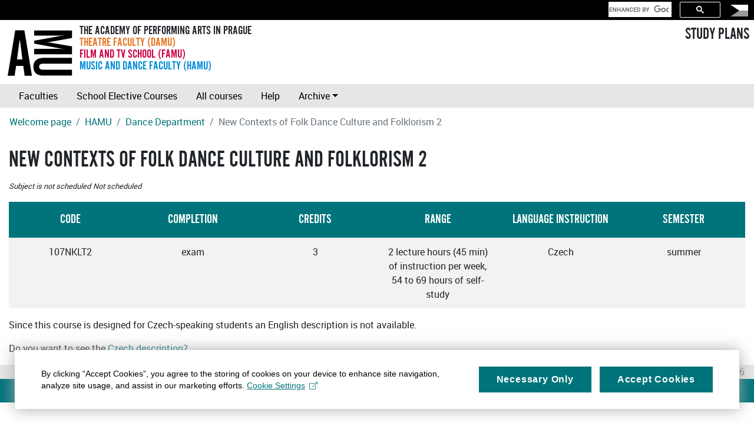

--- FILE ---
content_type: text/html
request_url: https://sp.amu.cz/en/predmet107NKLT2.html
body_size: 2420
content:
<!DOCTYPE HTML><html lang="en">
   <head>
      <meta http-equiv="Content-Type" content="text/html; charset=utf-8">
      <title>New Contexts of Folk Dance Culture and Folklorism 2</title>
      <meta name="viewport" content="width=device-width, initial-scale=1, shrink-to-fit=no">
      <link rel="stylesheet" type="text/css" href="../css/amubootstrap.css">
      <link rel="stylesheet" type="text/css" href="../css/sp.css">
      <link rel="apple-touch-icon" sizes="180x180" href="/apple-touch-icon.png">
      <link rel="icon" type="image/png" sizes="32x32" href="/favicon-32x32.png">
      <link rel="icon" type="image/png" sizes="16x16" href="/favicon-16x16.png">
      <link rel="manifest" href="/site.webmanifest">
      <link rel="mask-icon" href="/safari-pinned-tab.svg" color="#008cd7">
      <meta name="msapplication-TileColor" content="#008cd7">
      <meta name="theme-color" content="#ffffff">
   </head>
   <body>
      <header>
         <nav class="navbar navbar-dark bg-dark d-flex justify-content-end top">
            <div id="cse" class="form-inline">
               <div class="gcse-search"></div>
            </div>
            <div class="lang-switch navbar-item"><a href="../cs/predmet107NKLT2.html?setlang=cs" class="nav-link" title="Česká verze"><img alt="Česká verze" src="../images/flag-lang-cs.svg" height="22" border="0"></a></div>
         </nav>
         <nav class="d-flex amubar m-2"><a class="amulogo" href="https://amu.cz"><img src="../images/logo-amu.svg" alt="AMU"></a><div class="flex-fill ml-2">
               <div class="d-flex flex-column amusubbar"><span>The Academy of Performing Arts in Prague</span><span class="damu-color">Theatre Faculty (DAMU)</span><span class="famu-color">Film and TV School (FAMU)</span><span class="hamu-color">Music and Dance Faculty (HAMU)</span></div>
            </div>
            <div><a href="index.html" class="h3">STUDY PLANS</a></div>
         </nav>
         <nav class="navbar navbar-expand-md navbar-light bg-light"><button class="navbar-toggler" type="button" data-toggle="collapse" data-target="#navbarSupportedContent" aria-controls="navbarSupportedContent" aria-expanded="false" aria-label="Toggle navigation"><span class="navbar-toggler-icon"></span></button><div class="collapse navbar-collapse" id="navbarSupportedContent">
               <div class="navbar-nav"><a class="nav-item nav-link" href="index.html">Faculties</a><a class="nav-item nav-link" href="volitelnepredmety.html">School Elective Courses</a><a class="nav-item nav-link" href="predmety.html">All courses</a><a class="nav-item nav-link" href="help.html">Help</a><div class="nav-item dropdown" id="period"><a class="nav-link dropdown-toggle" href="#" id="archiveDropdown" role="button" data-toggle="dropdown" aria-haspopup="true" aria-expanded="false">Archive</a><div class="dropdown-menu" aria-labelledby="archiveDropdown"><a class="dropdown-item" href="#" data-period="now">Current period</a></div>
                  </div>
               </div>
            </div>
         </nav>
         <nav aria-label="breadcrumb">
            <ol class="breadcrumb">
               <li class="breadcrumb-item"><a href="index.html">Welcome page</a></li>
               <li class="breadcrumb-item"><a href="hamu.html">HAMU</a></li>
               <li class="breadcrumb-item"><a href="katedra107.html">Dance Department</a></li>
               <li class="breadcrumb-item active" aria-current="page">New Contexts of Folk Dance Culture and Folklorism 2</li>
            </ol>
         </nav>
      </header>
      <main class="container-fluid">
         <h1>New Contexts of Folk Dance Culture and Folklorism 2</h1>
         <p><span class="nevypsan">Subject is not scheduled</span> <span class="nerozvrhujese">Not scheduled</span></p>
         <div class="table-responsive">
            <table class="table table-striped">
               <thead class="thead-dark">
                  <tr>
                     <th width="16%" class="text-center">Code</th>
                     <th width="16%" class="text-center">Completion</th>
                     <th width="16%" class="text-center">Credits</th>
                     <th width="16%" class="text-center">Range</th>
                     <th width="16%" class="text-center">Language Instruction</th>
                     <th width="16%" class="text-center">Semester</th>
                  </tr>
               </thead>
               <tr>
                  <td align="center">107NKLT2</td>
                  <td align="center">exam</td>
                  <td align="center">3</td>
                  <td align="center">2 lecture hours (45 min) of instruction per week, 54 to 69 hours of self-study</td>
                  <td align="center">Czech</td>
                  <td align="center">summer</td>
               </tr>
            </table>
         </div>
         <p>Since this course is designed for Czech-speaking students an English description is
            not available.</p>
         <p>Do you want to see the <a href="../cs/predmet107NKLT2.html" title="Czech version">Czech description?</a></p>
      </main>
      <footer class="container-fluid ">
         <div class="date text-right bg-light text-muted">Generated on 2026-01-16</div>
         <div class="copyright bg-primary text-white-50 text-center p-2">
            Copyright © <a href="https://www.kosek.cz">Jiří Kosek</a>, 2005-2024 | Copyright © <a href="https://www.amu.cz">AMU in Prague</a>, 2005-2024
             | <a href="help.html">Help</a>
            | <a href="#" class="mc-open-dialog">Cookies</a></div>
         <div class="print url text-center">Updates of the above given information can be found at https://sp.amu.cz/en/predmet107NKLT2.html</div>
      </footer><script src="../js/jquery-3.3.1.min.js" type="text/javascript"></script><script src="../js/bootstrap.bundle.min.js" type="text/javascript"></script><script src="../js/jquery.cookie.js" type="text/javascript"></script><script src="../js/sp.js" type="text/javascript"></script><script>
          !function (i, c) {
                i.muniCookies = c;
                var s = document.createElement("script"); 
                s.src = c.scriptUrl + "main.js", 
                document.head.appendChild(s)
            }(window, {
                scriptUrl: 'https://cdn.muni.cz/Scripts/libs/muni-cookies/',
                lang: 'en',
                customStyle: 'true',
                colors: {
                    primary: '#01747b',
                    primaryText: '#fff',
                    link: '#01747b'
                },
                key: 'c5af1d0c-f373-4f13-a8ba-a3772e94ab45'
            })
        </script><script>
            (function() {
            var cx = '008434312867369606163:8n7oini4_v4';
            var gcse = document.createElement('script');
            gcse.type = 'text/javascript';
            gcse.async = true;
            gcse.src = 'https://cse.google.com/cse.js?cx=' + cx;
            var s = document.getElementsByTagName('script')[0];
            s.parentNode.insertBefore(gcse, s);
            })();
          </script><script type="text/plain" class="mc-analytics">(function(w,d,s,l,i){w[l]=w[l]||[];w[l].push({'gtm.start':
new Date().getTime(),event:'gtm.js'});var f=d.getElementsByTagName(s)[0],
j=d.createElement(s),dl=l!='dataLayer'?'&l='+l:'';j.async=true;j.src=
'https://www.googletagmanager.com/gtm.js?id='+i+dl;f.parentNode.insertBefore(j,f);
})(window,document,'script','dataLayer','GTM-MLXG4KT');</script></body>
</html>